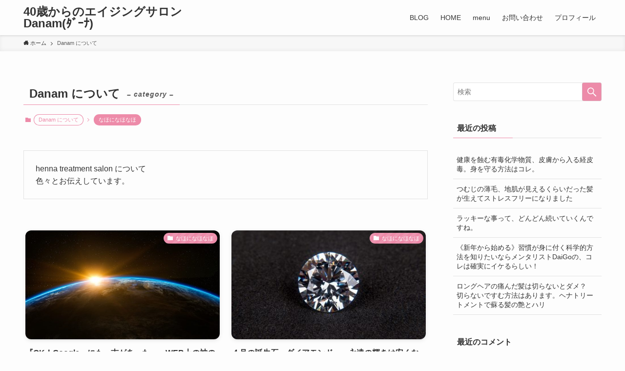

--- FILE ---
content_type: text/html; charset=UTF-8
request_url: https://danam.salon/category/danam-henna
body_size: 20467
content:
<!DOCTYPE html>
<html dir="ltr" lang="ja" prefix="og: https://ogp.me/ns#" data-loaded="false" data-scrolled="false" data-spmenu="closed">
<head>
<meta charset="utf-8">
<meta name="format-detection" content="telephone=no">
<meta http-equiv="X-UA-Compatible" content="IE=edge">
<meta name="viewport" content="width=device-width, viewport-fit=cover">
<title>Danam について | 40歳からのエイジングサロン Danam(ﾀﾞｰﾅ)</title>

		<!-- All in One SEO 4.8.7 - aioseo.com -->
	<meta name="robots" content="max-snippet:-1, max-image-preview:large, max-video-preview:-1" />
	<link rel="canonical" href="https://danam.salon/category/danam-henna" />
	<meta name="generator" content="All in One SEO (AIOSEO) 4.8.7" />
		<script type="application/ld+json" class="aioseo-schema">
			{"@context":"https:\/\/schema.org","@graph":[{"@type":"BreadcrumbList","@id":"https:\/\/danam.salon\/category\/danam-henna#breadcrumblist","itemListElement":[{"@type":"ListItem","@id":"https:\/\/danam.salon#listItem","position":1,"name":"\u30db\u30fc\u30e0","item":"https:\/\/danam.salon","nextItem":{"@type":"ListItem","@id":"https:\/\/danam.salon\/category\/danam-henna#listItem","name":"Danam \u306b\u3064\u3044\u3066"}},{"@type":"ListItem","@id":"https:\/\/danam.salon\/category\/danam-henna#listItem","position":2,"name":"Danam \u306b\u3064\u3044\u3066","previousItem":{"@type":"ListItem","@id":"https:\/\/danam.salon#listItem","name":"\u30db\u30fc\u30e0"}}]},{"@type":"CollectionPage","@id":"https:\/\/danam.salon\/category\/danam-henna#collectionpage","url":"https:\/\/danam.salon\/category\/danam-henna","name":"Danam \u306b\u3064\u3044\u3066 | 40\u6b73\u304b\u3089\u306e\u30a8\u30a4\u30b8\u30f3\u30b0\u30b5\u30ed\u30f3 Danam(\uff80\uff9e\uff70\uff85)","inLanguage":"ja","isPartOf":{"@id":"https:\/\/danam.salon\/#website"},"breadcrumb":{"@id":"https:\/\/danam.salon\/category\/danam-henna#breadcrumblist"}},{"@type":"Organization","@id":"https:\/\/danam.salon\/#organization","name":"40\u6b73\u304b\u3089\u306e\u30a8\u30a4\u30b8\u30f3\u30b0\u30b5\u30ed\u30f3  Danam(\uff80\uff9e\uff70\uff85)","description":"\u672c\u6c17\u3067\u4eca\u3088\u308a\u7dba\u9e97\u306b\u306a\u308a\u305f\u3044\u3068\u9858\u3046\u30a2\u30e9\u30d5\u30a9\u30fc\u5973\u5b50\u3092\u5fdc\u63f4\u3057\u307e\u3059","url":"https:\/\/danam.salon\/","sameAs":["https:\/\/twitter.com\/Danam_henna"]},{"@type":"WebSite","@id":"https:\/\/danam.salon\/#website","url":"https:\/\/danam.salon\/","name":"40\u6b73\u304b\u3089\u306e\u30a8\u30a4\u30b8\u30f3\u30b0\u30b5\u30ed\u30f3  Danam(\uff80\uff9e\uff70\uff85)","description":"\u672c\u6c17\u3067\u4eca\u3088\u308a\u7dba\u9e97\u306b\u306a\u308a\u305f\u3044\u3068\u9858\u3046\u30a2\u30e9\u30d5\u30a9\u30fc\u5973\u5b50\u3092\u5fdc\u63f4\u3057\u307e\u3059","inLanguage":"ja","publisher":{"@id":"https:\/\/danam.salon\/#organization"}}]}
		</script>
		<!-- All in One SEO -->

<link rel='dns-prefetch' href='//webfonts.xserver.jp' />
<link rel='dns-prefetch' href='//secure.gravatar.com' />
<link rel='dns-prefetch' href='//stats.wp.com' />
<link rel='dns-prefetch' href='//v0.wordpress.com' />
<link rel="alternate" type="application/rss+xml" title="40歳からのエイジングサロン  Danam(ﾀﾞｰﾅ) &raquo; フィード" href="https://danam.salon/feed" />
<link rel="alternate" type="application/rss+xml" title="40歳からのエイジングサロン  Danam(ﾀﾞｰﾅ) &raquo; コメントフィード" href="https://danam.salon/comments/feed" />
<script type="text/javascript" id="wpp-js" src="https://danam.salon/wp-content/plugins/wordpress-popular-posts/assets/js/wpp.min.js?ver=7.3.3" data-sampling="0" data-sampling-rate="100" data-api-url="https://danam.salon/wp-json/wordpress-popular-posts" data-post-id="0" data-token="9f2260c04a" data-lang="0" data-debug="0"></script>
<link rel="alternate" type="application/rss+xml" title="40歳からのエイジングサロン  Danam(ﾀﾞｰﾅ) &raquo; Danam について カテゴリーのフィード" href="https://danam.salon/category/danam-henna/feed" />
		<!-- This site uses the Google Analytics by MonsterInsights plugin v9.11.1 - Using Analytics tracking - https://www.monsterinsights.com/ -->
							<script src="//www.googletagmanager.com/gtag/js?id=G-GKGV3SF6NZ"  data-cfasync="false" data-wpfc-render="false" type="text/javascript" async></script>
			<script data-cfasync="false" data-wpfc-render="false" type="text/javascript">
				var mi_version = '9.11.1';
				var mi_track_user = true;
				var mi_no_track_reason = '';
								var MonsterInsightsDefaultLocations = {"page_location":"https:\/\/danam.salon\/category\/danam-henna\/"};
								if ( typeof MonsterInsightsPrivacyGuardFilter === 'function' ) {
					var MonsterInsightsLocations = (typeof MonsterInsightsExcludeQuery === 'object') ? MonsterInsightsPrivacyGuardFilter( MonsterInsightsExcludeQuery ) : MonsterInsightsPrivacyGuardFilter( MonsterInsightsDefaultLocations );
				} else {
					var MonsterInsightsLocations = (typeof MonsterInsightsExcludeQuery === 'object') ? MonsterInsightsExcludeQuery : MonsterInsightsDefaultLocations;
				}

								var disableStrs = [
										'ga-disable-G-GKGV3SF6NZ',
									];

				/* Function to detect opted out users */
				function __gtagTrackerIsOptedOut() {
					for (var index = 0; index < disableStrs.length; index++) {
						if (document.cookie.indexOf(disableStrs[index] + '=true') > -1) {
							return true;
						}
					}

					return false;
				}

				/* Disable tracking if the opt-out cookie exists. */
				if (__gtagTrackerIsOptedOut()) {
					for (var index = 0; index < disableStrs.length; index++) {
						window[disableStrs[index]] = true;
					}
				}

				/* Opt-out function */
				function __gtagTrackerOptout() {
					for (var index = 0; index < disableStrs.length; index++) {
						document.cookie = disableStrs[index] + '=true; expires=Thu, 31 Dec 2099 23:59:59 UTC; path=/';
						window[disableStrs[index]] = true;
					}
				}

				if ('undefined' === typeof gaOptout) {
					function gaOptout() {
						__gtagTrackerOptout();
					}
				}
								window.dataLayer = window.dataLayer || [];

				window.MonsterInsightsDualTracker = {
					helpers: {},
					trackers: {},
				};
				if (mi_track_user) {
					function __gtagDataLayer() {
						dataLayer.push(arguments);
					}

					function __gtagTracker(type, name, parameters) {
						if (!parameters) {
							parameters = {};
						}

						if (parameters.send_to) {
							__gtagDataLayer.apply(null, arguments);
							return;
						}

						if (type === 'event') {
														parameters.send_to = monsterinsights_frontend.v4_id;
							var hookName = name;
							if (typeof parameters['event_category'] !== 'undefined') {
								hookName = parameters['event_category'] + ':' + name;
							}

							if (typeof MonsterInsightsDualTracker.trackers[hookName] !== 'undefined') {
								MonsterInsightsDualTracker.trackers[hookName](parameters);
							} else {
								__gtagDataLayer('event', name, parameters);
							}
							
						} else {
							__gtagDataLayer.apply(null, arguments);
						}
					}

					__gtagTracker('js', new Date());
					__gtagTracker('set', {
						'developer_id.dZGIzZG': true,
											});
					if ( MonsterInsightsLocations.page_location ) {
						__gtagTracker('set', MonsterInsightsLocations);
					}
										__gtagTracker('config', 'G-GKGV3SF6NZ', {"forceSSL":"true","link_attribution":"true"} );
										window.gtag = __gtagTracker;										(function () {
						/* https://developers.google.com/analytics/devguides/collection/analyticsjs/ */
						/* ga and __gaTracker compatibility shim. */
						var noopfn = function () {
							return null;
						};
						var newtracker = function () {
							return new Tracker();
						};
						var Tracker = function () {
							return null;
						};
						var p = Tracker.prototype;
						p.get = noopfn;
						p.set = noopfn;
						p.send = function () {
							var args = Array.prototype.slice.call(arguments);
							args.unshift('send');
							__gaTracker.apply(null, args);
						};
						var __gaTracker = function () {
							var len = arguments.length;
							if (len === 0) {
								return;
							}
							var f = arguments[len - 1];
							if (typeof f !== 'object' || f === null || typeof f.hitCallback !== 'function') {
								if ('send' === arguments[0]) {
									var hitConverted, hitObject = false, action;
									if ('event' === arguments[1]) {
										if ('undefined' !== typeof arguments[3]) {
											hitObject = {
												'eventAction': arguments[3],
												'eventCategory': arguments[2],
												'eventLabel': arguments[4],
												'value': arguments[5] ? arguments[5] : 1,
											}
										}
									}
									if ('pageview' === arguments[1]) {
										if ('undefined' !== typeof arguments[2]) {
											hitObject = {
												'eventAction': 'page_view',
												'page_path': arguments[2],
											}
										}
									}
									if (typeof arguments[2] === 'object') {
										hitObject = arguments[2];
									}
									if (typeof arguments[5] === 'object') {
										Object.assign(hitObject, arguments[5]);
									}
									if ('undefined' !== typeof arguments[1].hitType) {
										hitObject = arguments[1];
										if ('pageview' === hitObject.hitType) {
											hitObject.eventAction = 'page_view';
										}
									}
									if (hitObject) {
										action = 'timing' === arguments[1].hitType ? 'timing_complete' : hitObject.eventAction;
										hitConverted = mapArgs(hitObject);
										__gtagTracker('event', action, hitConverted);
									}
								}
								return;
							}

							function mapArgs(args) {
								var arg, hit = {};
								var gaMap = {
									'eventCategory': 'event_category',
									'eventAction': 'event_action',
									'eventLabel': 'event_label',
									'eventValue': 'event_value',
									'nonInteraction': 'non_interaction',
									'timingCategory': 'event_category',
									'timingVar': 'name',
									'timingValue': 'value',
									'timingLabel': 'event_label',
									'page': 'page_path',
									'location': 'page_location',
									'title': 'page_title',
									'referrer' : 'page_referrer',
								};
								for (arg in args) {
																		if (!(!args.hasOwnProperty(arg) || !gaMap.hasOwnProperty(arg))) {
										hit[gaMap[arg]] = args[arg];
									} else {
										hit[arg] = args[arg];
									}
								}
								return hit;
							}

							try {
								f.hitCallback();
							} catch (ex) {
							}
						};
						__gaTracker.create = newtracker;
						__gaTracker.getByName = newtracker;
						__gaTracker.getAll = function () {
							return [];
						};
						__gaTracker.remove = noopfn;
						__gaTracker.loaded = true;
						window['__gaTracker'] = __gaTracker;
					})();
									} else {
										console.log("");
					(function () {
						function __gtagTracker() {
							return null;
						}

						window['__gtagTracker'] = __gtagTracker;
						window['gtag'] = __gtagTracker;
					})();
									}
			</script>
							<!-- / Google Analytics by MonsterInsights -->
		<style id='wp-img-auto-sizes-contain-inline-css' type='text/css'>
img:is([sizes=auto i],[sizes^="auto," i]){contain-intrinsic-size:3000px 1500px}
/*# sourceURL=wp-img-auto-sizes-contain-inline-css */
</style>
<style id='wp-block-library-inline-css' type='text/css'>
:root{--wp-block-synced-color:#7a00df;--wp-block-synced-color--rgb:122,0,223;--wp-bound-block-color:var(--wp-block-synced-color);--wp-editor-canvas-background:#ddd;--wp-admin-theme-color:#007cba;--wp-admin-theme-color--rgb:0,124,186;--wp-admin-theme-color-darker-10:#006ba1;--wp-admin-theme-color-darker-10--rgb:0,107,160.5;--wp-admin-theme-color-darker-20:#005a87;--wp-admin-theme-color-darker-20--rgb:0,90,135;--wp-admin-border-width-focus:2px}@media (min-resolution:192dpi){:root{--wp-admin-border-width-focus:1.5px}}.wp-element-button{cursor:pointer}:root .has-very-light-gray-background-color{background-color:#eee}:root .has-very-dark-gray-background-color{background-color:#313131}:root .has-very-light-gray-color{color:#eee}:root .has-very-dark-gray-color{color:#313131}:root .has-vivid-green-cyan-to-vivid-cyan-blue-gradient-background{background:linear-gradient(135deg,#00d084,#0693e3)}:root .has-purple-crush-gradient-background{background:linear-gradient(135deg,#34e2e4,#4721fb 50%,#ab1dfe)}:root .has-hazy-dawn-gradient-background{background:linear-gradient(135deg,#faaca8,#dad0ec)}:root .has-subdued-olive-gradient-background{background:linear-gradient(135deg,#fafae1,#67a671)}:root .has-atomic-cream-gradient-background{background:linear-gradient(135deg,#fdd79a,#004a59)}:root .has-nightshade-gradient-background{background:linear-gradient(135deg,#330968,#31cdcf)}:root .has-midnight-gradient-background{background:linear-gradient(135deg,#020381,#2874fc)}:root{--wp--preset--font-size--normal:16px;--wp--preset--font-size--huge:42px}.has-regular-font-size{font-size:1em}.has-larger-font-size{font-size:2.625em}.has-normal-font-size{font-size:var(--wp--preset--font-size--normal)}.has-huge-font-size{font-size:var(--wp--preset--font-size--huge)}.has-text-align-center{text-align:center}.has-text-align-left{text-align:left}.has-text-align-right{text-align:right}.has-fit-text{white-space:nowrap!important}#end-resizable-editor-section{display:none}.aligncenter{clear:both}.items-justified-left{justify-content:flex-start}.items-justified-center{justify-content:center}.items-justified-right{justify-content:flex-end}.items-justified-space-between{justify-content:space-between}.screen-reader-text{border:0;clip-path:inset(50%);height:1px;margin:-1px;overflow:hidden;padding:0;position:absolute;width:1px;word-wrap:normal!important}.screen-reader-text:focus{background-color:#ddd;clip-path:none;color:#444;display:block;font-size:1em;height:auto;left:5px;line-height:normal;padding:15px 23px 14px;text-decoration:none;top:5px;width:auto;z-index:100000}html :where(.has-border-color){border-style:solid}html :where([style*=border-top-color]){border-top-style:solid}html :where([style*=border-right-color]){border-right-style:solid}html :where([style*=border-bottom-color]){border-bottom-style:solid}html :where([style*=border-left-color]){border-left-style:solid}html :where([style*=border-width]){border-style:solid}html :where([style*=border-top-width]){border-top-style:solid}html :where([style*=border-right-width]){border-right-style:solid}html :where([style*=border-bottom-width]){border-bottom-style:solid}html :where([style*=border-left-width]){border-left-style:solid}html :where(img[class*=wp-image-]){height:auto;max-width:100%}:where(figure){margin:0 0 1em}html :where(.is-position-sticky){--wp-admin--admin-bar--position-offset:var(--wp-admin--admin-bar--height,0px)}@media screen and (max-width:600px){html :where(.is-position-sticky){--wp-admin--admin-bar--position-offset:0px}}

/*# sourceURL=wp-block-library-inline-css */
</style><style id='global-styles-inline-css' type='text/css'>
:root{--wp--preset--aspect-ratio--square: 1;--wp--preset--aspect-ratio--4-3: 4/3;--wp--preset--aspect-ratio--3-4: 3/4;--wp--preset--aspect-ratio--3-2: 3/2;--wp--preset--aspect-ratio--2-3: 2/3;--wp--preset--aspect-ratio--16-9: 16/9;--wp--preset--aspect-ratio--9-16: 9/16;--wp--preset--color--black: #000;--wp--preset--color--cyan-bluish-gray: #abb8c3;--wp--preset--color--white: #fff;--wp--preset--color--pale-pink: #f78da7;--wp--preset--color--vivid-red: #cf2e2e;--wp--preset--color--luminous-vivid-orange: #ff6900;--wp--preset--color--luminous-vivid-amber: #fcb900;--wp--preset--color--light-green-cyan: #7bdcb5;--wp--preset--color--vivid-green-cyan: #00d084;--wp--preset--color--pale-cyan-blue: #8ed1fc;--wp--preset--color--vivid-cyan-blue: #0693e3;--wp--preset--color--vivid-purple: #9b51e0;--wp--preset--color--swl-main: var(--color_main);--wp--preset--color--swl-main-thin: var(--color_main_thin);--wp--preset--color--swl-gray: var(--color_gray);--wp--preset--color--swl-deep-01: var(--color_deep01);--wp--preset--color--swl-deep-02: var(--color_deep02);--wp--preset--color--swl-deep-03: var(--color_deep03);--wp--preset--color--swl-deep-04: var(--color_deep04);--wp--preset--color--swl-pale-01: var(--color_pale01);--wp--preset--color--swl-pale-02: var(--color_pale02);--wp--preset--color--swl-pale-03: var(--color_pale03);--wp--preset--color--swl-pale-04: var(--color_pale04);--wp--preset--gradient--vivid-cyan-blue-to-vivid-purple: linear-gradient(135deg,rgb(6,147,227) 0%,rgb(155,81,224) 100%);--wp--preset--gradient--light-green-cyan-to-vivid-green-cyan: linear-gradient(135deg,rgb(122,220,180) 0%,rgb(0,208,130) 100%);--wp--preset--gradient--luminous-vivid-amber-to-luminous-vivid-orange: linear-gradient(135deg,rgb(252,185,0) 0%,rgb(255,105,0) 100%);--wp--preset--gradient--luminous-vivid-orange-to-vivid-red: linear-gradient(135deg,rgb(255,105,0) 0%,rgb(207,46,46) 100%);--wp--preset--gradient--very-light-gray-to-cyan-bluish-gray: linear-gradient(135deg,rgb(238,238,238) 0%,rgb(169,184,195) 100%);--wp--preset--gradient--cool-to-warm-spectrum: linear-gradient(135deg,rgb(74,234,220) 0%,rgb(151,120,209) 20%,rgb(207,42,186) 40%,rgb(238,44,130) 60%,rgb(251,105,98) 80%,rgb(254,248,76) 100%);--wp--preset--gradient--blush-light-purple: linear-gradient(135deg,rgb(255,206,236) 0%,rgb(152,150,240) 100%);--wp--preset--gradient--blush-bordeaux: linear-gradient(135deg,rgb(254,205,165) 0%,rgb(254,45,45) 50%,rgb(107,0,62) 100%);--wp--preset--gradient--luminous-dusk: linear-gradient(135deg,rgb(255,203,112) 0%,rgb(199,81,192) 50%,rgb(65,88,208) 100%);--wp--preset--gradient--pale-ocean: linear-gradient(135deg,rgb(255,245,203) 0%,rgb(182,227,212) 50%,rgb(51,167,181) 100%);--wp--preset--gradient--electric-grass: linear-gradient(135deg,rgb(202,248,128) 0%,rgb(113,206,126) 100%);--wp--preset--gradient--midnight: linear-gradient(135deg,rgb(2,3,129) 0%,rgb(40,116,252) 100%);--wp--preset--font-size--small: 0.9em;--wp--preset--font-size--medium: 1.1em;--wp--preset--font-size--large: 1.25em;--wp--preset--font-size--x-large: 42px;--wp--preset--font-size--xs: 0.75em;--wp--preset--font-size--huge: 1.6em;--wp--preset--spacing--20: 0.44rem;--wp--preset--spacing--30: 0.67rem;--wp--preset--spacing--40: 1rem;--wp--preset--spacing--50: 1.5rem;--wp--preset--spacing--60: 2.25rem;--wp--preset--spacing--70: 3.38rem;--wp--preset--spacing--80: 5.06rem;--wp--preset--shadow--natural: 6px 6px 9px rgba(0, 0, 0, 0.2);--wp--preset--shadow--deep: 12px 12px 50px rgba(0, 0, 0, 0.4);--wp--preset--shadow--sharp: 6px 6px 0px rgba(0, 0, 0, 0.2);--wp--preset--shadow--outlined: 6px 6px 0px -3px rgb(255, 255, 255), 6px 6px rgb(0, 0, 0);--wp--preset--shadow--crisp: 6px 6px 0px rgb(0, 0, 0);}:where(.is-layout-flex){gap: 0.5em;}:where(.is-layout-grid){gap: 0.5em;}body .is-layout-flex{display: flex;}.is-layout-flex{flex-wrap: wrap;align-items: center;}.is-layout-flex > :is(*, div){margin: 0;}body .is-layout-grid{display: grid;}.is-layout-grid > :is(*, div){margin: 0;}:where(.wp-block-columns.is-layout-flex){gap: 2em;}:where(.wp-block-columns.is-layout-grid){gap: 2em;}:where(.wp-block-post-template.is-layout-flex){gap: 1.25em;}:where(.wp-block-post-template.is-layout-grid){gap: 1.25em;}.has-black-color{color: var(--wp--preset--color--black) !important;}.has-cyan-bluish-gray-color{color: var(--wp--preset--color--cyan-bluish-gray) !important;}.has-white-color{color: var(--wp--preset--color--white) !important;}.has-pale-pink-color{color: var(--wp--preset--color--pale-pink) !important;}.has-vivid-red-color{color: var(--wp--preset--color--vivid-red) !important;}.has-luminous-vivid-orange-color{color: var(--wp--preset--color--luminous-vivid-orange) !important;}.has-luminous-vivid-amber-color{color: var(--wp--preset--color--luminous-vivid-amber) !important;}.has-light-green-cyan-color{color: var(--wp--preset--color--light-green-cyan) !important;}.has-vivid-green-cyan-color{color: var(--wp--preset--color--vivid-green-cyan) !important;}.has-pale-cyan-blue-color{color: var(--wp--preset--color--pale-cyan-blue) !important;}.has-vivid-cyan-blue-color{color: var(--wp--preset--color--vivid-cyan-blue) !important;}.has-vivid-purple-color{color: var(--wp--preset--color--vivid-purple) !important;}.has-black-background-color{background-color: var(--wp--preset--color--black) !important;}.has-cyan-bluish-gray-background-color{background-color: var(--wp--preset--color--cyan-bluish-gray) !important;}.has-white-background-color{background-color: var(--wp--preset--color--white) !important;}.has-pale-pink-background-color{background-color: var(--wp--preset--color--pale-pink) !important;}.has-vivid-red-background-color{background-color: var(--wp--preset--color--vivid-red) !important;}.has-luminous-vivid-orange-background-color{background-color: var(--wp--preset--color--luminous-vivid-orange) !important;}.has-luminous-vivid-amber-background-color{background-color: var(--wp--preset--color--luminous-vivid-amber) !important;}.has-light-green-cyan-background-color{background-color: var(--wp--preset--color--light-green-cyan) !important;}.has-vivid-green-cyan-background-color{background-color: var(--wp--preset--color--vivid-green-cyan) !important;}.has-pale-cyan-blue-background-color{background-color: var(--wp--preset--color--pale-cyan-blue) !important;}.has-vivid-cyan-blue-background-color{background-color: var(--wp--preset--color--vivid-cyan-blue) !important;}.has-vivid-purple-background-color{background-color: var(--wp--preset--color--vivid-purple) !important;}.has-black-border-color{border-color: var(--wp--preset--color--black) !important;}.has-cyan-bluish-gray-border-color{border-color: var(--wp--preset--color--cyan-bluish-gray) !important;}.has-white-border-color{border-color: var(--wp--preset--color--white) !important;}.has-pale-pink-border-color{border-color: var(--wp--preset--color--pale-pink) !important;}.has-vivid-red-border-color{border-color: var(--wp--preset--color--vivid-red) !important;}.has-luminous-vivid-orange-border-color{border-color: var(--wp--preset--color--luminous-vivid-orange) !important;}.has-luminous-vivid-amber-border-color{border-color: var(--wp--preset--color--luminous-vivid-amber) !important;}.has-light-green-cyan-border-color{border-color: var(--wp--preset--color--light-green-cyan) !important;}.has-vivid-green-cyan-border-color{border-color: var(--wp--preset--color--vivid-green-cyan) !important;}.has-pale-cyan-blue-border-color{border-color: var(--wp--preset--color--pale-cyan-blue) !important;}.has-vivid-cyan-blue-border-color{border-color: var(--wp--preset--color--vivid-cyan-blue) !important;}.has-vivid-purple-border-color{border-color: var(--wp--preset--color--vivid-purple) !important;}.has-vivid-cyan-blue-to-vivid-purple-gradient-background{background: var(--wp--preset--gradient--vivid-cyan-blue-to-vivid-purple) !important;}.has-light-green-cyan-to-vivid-green-cyan-gradient-background{background: var(--wp--preset--gradient--light-green-cyan-to-vivid-green-cyan) !important;}.has-luminous-vivid-amber-to-luminous-vivid-orange-gradient-background{background: var(--wp--preset--gradient--luminous-vivid-amber-to-luminous-vivid-orange) !important;}.has-luminous-vivid-orange-to-vivid-red-gradient-background{background: var(--wp--preset--gradient--luminous-vivid-orange-to-vivid-red) !important;}.has-very-light-gray-to-cyan-bluish-gray-gradient-background{background: var(--wp--preset--gradient--very-light-gray-to-cyan-bluish-gray) !important;}.has-cool-to-warm-spectrum-gradient-background{background: var(--wp--preset--gradient--cool-to-warm-spectrum) !important;}.has-blush-light-purple-gradient-background{background: var(--wp--preset--gradient--blush-light-purple) !important;}.has-blush-bordeaux-gradient-background{background: var(--wp--preset--gradient--blush-bordeaux) !important;}.has-luminous-dusk-gradient-background{background: var(--wp--preset--gradient--luminous-dusk) !important;}.has-pale-ocean-gradient-background{background: var(--wp--preset--gradient--pale-ocean) !important;}.has-electric-grass-gradient-background{background: var(--wp--preset--gradient--electric-grass) !important;}.has-midnight-gradient-background{background: var(--wp--preset--gradient--midnight) !important;}.has-small-font-size{font-size: var(--wp--preset--font-size--small) !important;}.has-medium-font-size{font-size: var(--wp--preset--font-size--medium) !important;}.has-large-font-size{font-size: var(--wp--preset--font-size--large) !important;}.has-x-large-font-size{font-size: var(--wp--preset--font-size--x-large) !important;}
/*# sourceURL=global-styles-inline-css */
</style>

<link rel='stylesheet' id='swell-icons-css' href='https://danam.salon/wp-content/themes/swell/build/css/swell-icons.css?ver=2.6.9.4' type='text/css' media='all' />
<link rel='stylesheet' id='main_style-css' href='https://danam.salon/wp-content/themes/swell/build/css/main.css?ver=2.6.9.4' type='text/css' media='all' />
<link rel='stylesheet' id='swell_blocks-css' href='https://danam.salon/wp-content/themes/swell/build/css/blocks.css?ver=2.6.9.4' type='text/css' media='all' />
<style id='swell_custom-inline-css' type='text/css'>
:root{--swl-fz--content:4vw;--swl-font_family:"游ゴシック体", "Yu Gothic", YuGothic, "Hiragino Kaku Gothic ProN", "Hiragino Sans", Meiryo, sans-serif;--swl-font_weight:500;--color_main:#ed8ba9;--color_text:#333;--color_link:#1fa6c1;--color_htag:#ed8ba9;--color_bg:#fdfdfd;--color_gradient1:#d8ffff;--color_gradient2:#87e7ff;--color_main_thin:rgba(255, 174, 211, 0.05 );--color_main_dark:rgba(178, 104, 127, 1 );--color_list_check:#ed8ba9;--color_list_num:#ed8ba9;--color_list_good:#86dd7b;--color_list_triangle:#f4e03a;--color_list_bad:#f36060;--color_faq_q:#d55656;--color_faq_a:#6599b7;--color_icon_good:#3cd250;--color_icon_good_bg:#ecffe9;--color_icon_bad:#4b73eb;--color_icon_bad_bg:#eafaff;--color_icon_info:#f578b4;--color_icon_info_bg:#fff0fa;--color_icon_announce:#ffa537;--color_icon_announce_bg:#fff5f0;--color_icon_pen:#7a7a7a;--color_icon_pen_bg:#f7f7f7;--color_icon_book:#787364;--color_icon_book_bg:#f8f6ef;--color_icon_point:#ffa639;--color_icon_check:#86d67c;--color_icon_batsu:#f36060;--color_icon_hatena:#5295cc;--color_icon_caution:#f7da38;--color_icon_memo:#84878a;--color_deep01:#e44141;--color_deep02:#3d79d5;--color_deep03:#63a84d;--color_deep04:#f09f4d;--color_pale01:#fff2f0;--color_pale02:#f3f8fd;--color_pale03:#f1f9ee;--color_pale04:#fdf9ee;--color_mark_blue:#b7e3ff;--color_mark_green:#bdf9c3;--color_mark_yellow:#fcf69f;--color_mark_orange:#ffddbc;--border01:solid 1px var(--color_main);--border02:double 4px var(--color_main);--border03:dashed 2px var(--color_border);--border04:solid 4px var(--color_gray);--card_posts_thumb_ratio:56.25%;--list_posts_thumb_ratio:61.8%;--big_posts_thumb_ratio:56.25%;--thumb_posts_thumb_ratio:61.8%;--color_header_bg:#fdfdfd;--color_header_text:#333;--color_footer_bg:#fdfdfd;--color_footer_text:#333;--container_size:1200px;--article_size:900px;--logo_size_sp:48px;--logo_size_pc:40px;--logo_size_pcfix:32px;}.swl-cell-bg[data-icon="doubleCircle"]{--cell-icon-color:#ffc977}.swl-cell-bg[data-icon="circle"]{--cell-icon-color:#94e29c}.swl-cell-bg[data-icon="triangle"]{--cell-icon-color:#eeda2f}.swl-cell-bg[data-icon="close"]{--cell-icon-color:#ec9191}.swl-cell-bg[data-icon="hatena"]{--cell-icon-color:#93c9da}.swl-cell-bg[data-icon="check"]{--cell-icon-color:#94e29c}.swl-cell-bg[data-icon="line"]{--cell-icon-color:#9b9b9b}.cap_box[data-colset="col1"]{--capbox-color:#f59b5f;--capbox-color--bg:#fff8eb}.cap_box[data-colset="col2"]{--capbox-color:#5fb9f5;--capbox-color--bg:#edf5ff}.cap_box[data-colset="col3"]{--capbox-color:#2fcd90;--capbox-color--bg:#eafaf2}.red_{--the-btn-color:#f74a4a;--the-btn-color2:#ffbc49;--the-solid-shadow: rgba(185, 56, 56, 1 )}.blue_{--the-btn-color:#338df4;--the-btn-color2:#35eaff;--the-solid-shadow: rgba(38, 106, 183, 1 )}.green_{--the-btn-color:#62d847;--the-btn-color2:#7bf7bd;--the-solid-shadow: rgba(74, 162, 53, 1 )}.is-style-btn_normal{--the-btn-radius:80px}.is-style-btn_solid{--the-btn-radius:80px}.is-style-btn_shiny{--the-btn-radius:80px}.is-style-btn_line{--the-btn-radius:80px}.post_content blockquote{padding:1.5em 2em 1.5em 3em}.post_content blockquote::before{content:"";display:block;width:5px;height:calc(100% - 3em);top:1.5em;left:1.5em;border-left:solid 1px rgba(180,180,180,.75);border-right:solid 1px rgba(180,180,180,.75);}.mark_blue{background:-webkit-linear-gradient(transparent 64%,var(--color_mark_blue) 0%);background:linear-gradient(transparent 64%,var(--color_mark_blue) 0%)}.mark_green{background:-webkit-linear-gradient(transparent 64%,var(--color_mark_green) 0%);background:linear-gradient(transparent 64%,var(--color_mark_green) 0%)}.mark_yellow{background:-webkit-linear-gradient(transparent 64%,var(--color_mark_yellow) 0%);background:linear-gradient(transparent 64%,var(--color_mark_yellow) 0%)}.mark_orange{background:-webkit-linear-gradient(transparent 64%,var(--color_mark_orange) 0%);background:linear-gradient(transparent 64%,var(--color_mark_orange) 0%)}[class*="is-style-icon_"]{color:#333;border-width:0}[class*="is-style-big_icon_"]{border-width:2px;border-style:solid}[data-col="gray"] .c-balloon__text{background:#f7f7f7;border-color:#ccc}[data-col="gray"] .c-balloon__before{border-right-color:#f7f7f7}[data-col="green"] .c-balloon__text{background:#d1f8c2;border-color:#9ddd93}[data-col="green"] .c-balloon__before{border-right-color:#d1f8c2}[data-col="blue"] .c-balloon__text{background:#e2f6ff;border-color:#93d2f0}[data-col="blue"] .c-balloon__before{border-right-color:#e2f6ff}[data-col="red"] .c-balloon__text{background:#ffebeb;border-color:#f48789}[data-col="red"] .c-balloon__before{border-right-color:#ffebeb}[data-col="yellow"] .c-balloon__text{background:#f9f7d2;border-color:#fbe593}[data-col="yellow"] .c-balloon__before{border-right-color:#f9f7d2}.-type-list2 .p-postList__body::after,.-type-big .p-postList__body::after{content: "READ MORE »";}.c-postThumb__cat{background-color:#ed8ba9;color:#fff;background-image: repeating-linear-gradient(-45deg,rgba(255,255,255,.1),rgba(255,255,255,.1) 6px,transparent 6px,transparent 12px)}.post_content h2{background:var(--color_htag);padding:.75em 1em;color:#fff}.post_content h2::before{position:absolute;display:block;pointer-events:none;content:"";top:-4px;left:0;width:100%;height:calc(100% + 4px);box-sizing:content-box;border-top:solid 2px var(--color_htag);border-bottom:solid 2px var(--color_htag)}.post_content h3{padding:0 .5em .5em}.post_content h3::before{content:"";width:100%;height:2px;background: repeating-linear-gradient(90deg, var(--color_htag) 0%, var(--color_htag) 29.3%, rgba(150,150,150,.2) 29.3%, rgba(150,150,150,.2) 100%)}.post_content h4{padding:0 0 0 16px;border-left:solid 2px var(--color_htag)}.l-header{box-shadow: 0 1px 4px rgba(0,0,0,.12)}.c-gnav a::after{background:var(--color_main);width:100%;height:2px;transform:scaleX(0)}.p-spHeadMenu .menu-item.-current{border-bottom-color:var(--color_main)}.c-gnav > li:hover > a::after,.c-gnav > .-current > a::after{transform: scaleX(1)}.c-gnav .sub-menu{color:#333;background:#fff}.l-fixHeader::before{opacity:1}#pagetop{border-radius:50%}.c-widget__title.-spmenu{padding:.5em .75em;border-radius:var(--swl-radius--2, 0px);background:var(--color_main);color:#fff;}.c-widget__title.-footer{padding:.5em}.c-widget__title.-footer::before{content:"";bottom:0;left:0;width:40%;z-index:1;background:var(--color_main)}.c-widget__title.-footer::after{content:"";bottom:0;left:0;width:100%;background:var(--color_border)}.c-secTitle{border-left:solid 2px var(--color_main);padding:0em .75em}.p-spMenu{color:#333}.p-spMenu__inner::before{background:#fdfdfd;opacity:1}.p-spMenu__overlay{background:#000;opacity:0.6}[class*="page-numbers"]{color:#fff;background-color:#dedede}a{text-decoration: none}.l-topTitleArea.c-filterLayer::before{background-color:#000;opacity:0.2;content:""}@media screen and (min-width: 960px){:root{}}@media screen and (max-width: 959px){:root{}.l-header__logo{margin-right:auto}.l-header__inner{-webkit-box-pack:end;-webkit-justify-content:flex-end;justify-content:flex-end}}@media screen and (min-width: 600px){:root{--swl-fz--content:16px;}}@media screen and (max-width: 599px){:root{}}@media (min-width: 1108px) {.alignwide{left:-100px;width:calc(100% + 200px);}}@media (max-width: 1108px) {.-sidebar-off .swell-block-fullWide__inner.l-container .alignwide{left:0px;width:100%;}}.l-fixHeader .l-fixHeader__gnav{order:0}[data-scrolled=true] .l-fixHeader[data-ready]{opacity:1;-webkit-transform:translateY(0)!important;transform:translateY(0)!important;visibility:visible}.-body-solid .l-fixHeader{box-shadow:0 2px 4px var(--swl-color_shadow)}.l-fixHeader__inner{align-items:stretch;color:var(--color_header_text);display:flex;padding-bottom:0;padding-top:0;position:relative;z-index:1}.l-fixHeader__logo{align-items:center;display:flex;line-height:1;margin-right:24px;order:0;padding:16px 0}.is-style-btn_normal a,.is-style-btn_shiny a{box-shadow:var(--swl-btn_shadow)}.c-shareBtns__btn,.is-style-balloon>.c-tabList .c-tabList__button,.p-snsCta,[class*=page-numbers]{box-shadow:var(--swl-box_shadow)}.p-articleThumb__img,.p-articleThumb__youtube{box-shadow:var(--swl-img_shadow)}.p-pickupBanners__item .c-bannerLink,.p-postList__thumb{box-shadow:0 2px 8px rgba(0,0,0,.1),0 4px 4px -4px rgba(0,0,0,.1)}.p-postList.-w-ranking li:before{background-image:repeating-linear-gradient(-45deg,hsla(0,0%,100%,.1),hsla(0,0%,100%,.1) 6px,transparent 0,transparent 12px);box-shadow:1px 1px 4px rgba(0,0,0,.2)}:root{--swl-radius--2:2px;--swl-radius--4:4px;--swl-radius--8:8px}.c-categoryList__link,.c-tagList__link,.tag-cloud-link{border-radius:16px;padding:6px 10px}.-related .p-postList__thumb,.is-style-bg_gray,.is-style-bg_main,.is-style-bg_main_thin,.is-style-bg_stripe,.is-style-border_dg,.is-style-border_dm,.is-style-border_sg,.is-style-border_sm,.is-style-dent_box,.is-style-note_box,.is-style-stitch,[class*=is-style-big_icon_],input[type=number],input[type=text],textarea{border-radius:4px}.-ps-style-img .p-postList__link,.-type-thumb .p-postList__link,.p-postList__thumb{border-radius:12px;overflow:hidden;z-index:0}.c-widget .-type-list.-w-ranking .p-postList__item:before{border-radius:16px;left:2px;top:2px}.c-widget .-type-card.-w-ranking .p-postList__item:before{border-radius:0 0 4px 4px}.c-postThumb__cat{border-radius:16px;margin:.5em;padding:0 8px}.cap_box_ttl{border-radius:2px 2px 0 0}.cap_box_content{border-radius:0 0 2px 2px}.cap_box.is-style-small_ttl .cap_box_content{border-radius:0 2px 2px 2px}.cap_box.is-style-inner .cap_box_content,.cap_box.is-style-onborder_ttl2 .cap_box_content,.cap_box.is-style-onborder_ttl2 .cap_box_ttl,.cap_box.is-style-onborder_ttl .cap_box_content,.cap_box.is-style-shadow{border-radius:2px}.is-style-more_btn a,.p-postList__body:after,.submit{border-radius:40px}@media (min-width:960px){#sidebar .-type-list .p-postList__thumb{border-radius:8px}}@media (max-width:959px){.-ps-style-img .p-postList__link,.-type-thumb .p-postList__link,.p-postList__thumb{border-radius:8px}}@media (min-width:960px){.-series .l-header__inner{align-items:stretch;display:flex}.-series .l-header__logo{align-items:center;display:flex;flex-wrap:wrap;margin-right:24px;padding:16px 0}.-series .l-header__logo .c-catchphrase{font-size:13px;padding:4px 0}.-series .c-headLogo{margin-right:16px}.-series-right .l-header__inner{justify-content:space-between}.-series-right .c-gnavWrap{margin-left:auto}.-series-right .w-header{margin-left:12px}.-series-left .w-header{margin-left:auto}}@media (min-width:960px) and (min-width:600px){.-series .c-headLogo{max-width:400px}}.c-gnav .sub-menu a:before,.c-listMenu a:before{-webkit-font-smoothing:antialiased;-moz-osx-font-smoothing:grayscale;font-family:icomoon!important;font-style:normal;font-variant:normal;font-weight:400;line-height:1;text-transform:none}.c-submenuToggleBtn{display:none}.c-listMenu a{padding:.75em 1em .75em 1.5em;transition:padding .25s}.c-listMenu a:hover{padding-left:1.75em;padding-right:.75em}.c-gnav .sub-menu a:before,.c-listMenu a:before{color:inherit;content:"\e921";display:inline-block;left:2px;position:absolute;top:50%;-webkit-transform:translateY(-50%);transform:translateY(-50%);vertical-align:middle}.c-listMenu .children,.c-listMenu .sub-menu{margin:0}.c-listMenu .children a,.c-listMenu .sub-menu a{font-size:.9em;padding-left:2.5em}.c-listMenu .children a:before,.c-listMenu .sub-menu a:before{left:1em}.c-listMenu .children a:hover,.c-listMenu .sub-menu a:hover{padding-left:2.75em}.c-listMenu .children ul a,.c-listMenu .sub-menu ul a{padding-left:3.25em}.c-listMenu .children ul a:before,.c-listMenu .sub-menu ul a:before{left:1.75em}.c-listMenu .children ul a:hover,.c-listMenu .sub-menu ul a:hover{padding-left:3.5em}.c-gnav li:hover>.sub-menu{opacity:1;visibility:visible}.c-gnav .sub-menu:before{background:inherit;content:"";height:100%;left:0;position:absolute;top:0;width:100%;z-index:0}.c-gnav .sub-menu .sub-menu{left:100%;top:0;z-index:-1}.c-gnav .sub-menu a{padding-left:2em}.c-gnav .sub-menu a:before{left:.5em}.c-gnav .sub-menu a:hover .ttl{left:4px}:root{--color_content_bg:var(--color_bg);}.c-widget__title.-side{padding:.5em}.c-widget__title.-side::before{content:"";bottom:0;left:0;width:40%;z-index:1;background:var(--color_main)}.c-widget__title.-side::after{content:"";bottom:0;left:0;width:100%;background:var(--color_border)}@media screen and (min-width: 960px){:root{}}@media screen and (max-width: 959px){:root{}}@media screen and (min-width: 600px){:root{}}@media screen and (max-width: 599px){:root{}}.swell-block-fullWide__inner.l-container{--swl-fw_inner_pad:var(--swl-pad_container,0px)}@media (min-width:960px){.-sidebar-on .l-content .alignfull,.-sidebar-on .l-content .alignwide{left:-16px;width:calc(100% + 32px)}.swell-block-fullWide__inner.l-article{--swl-fw_inner_pad:var(--swl-pad_post_content,0px)}.-sidebar-on .swell-block-fullWide__inner .alignwide{left:0;width:100%}.-sidebar-on .swell-block-fullWide__inner .alignfull{left:calc(0px - var(--swl-fw_inner_pad, 0))!important;margin-left:0!important;margin-right:0!important;width:calc(100% + var(--swl-fw_inner_pad, 0)*2)!important}}.-index-off .p-toc,.swell-toc-placeholder:empty{display:none}.p-toc.-modal{height:100%;margin:0;overflow-y:auto;padding:0}#main_content .p-toc{border-radius:var(--swl-radius--2,0);margin:4em auto;max-width:800px}#sidebar .p-toc{margin-top:-.5em}.p-toc__ttl{display:block;font-size:1.2em;line-height:1;position:relative;text-align:center}.p-toc__ttl:before{content:"\e918";display:inline-block;font-family:icomoon;margin-right:.5em;padding-bottom:2px;vertical-align:middle}#index_modal .p-toc__ttl{margin-bottom:.5em}.p-toc__list li{line-height:1.6}.p-toc__list>li+li{margin-top:.5em}.p-toc__list li li{font-size:.9em}.p-toc__list ol,.p-toc__list ul{padding-left:.5em}.p-toc__list .mininote{display:none}.post_content .p-toc__list{padding-left:0}#sidebar .p-toc__list{margin-bottom:0}#sidebar .p-toc__list ol,#sidebar .p-toc__list ul{padding-left:0}.p-toc__link{color:inherit;font-size:inherit;text-decoration:none}.p-toc__link:hover{opacity:.8}.p-toc.-double{background:var(--color_gray);background:linear-gradient(-45deg,transparent 25%,var(--color_gray) 25%,var(--color_gray) 50%,transparent 50%,transparent 75%,var(--color_gray) 75%,var(--color_gray));background-clip:padding-box;background-size:4px 4px;border-bottom:4px double var(--color_border);border-top:4px double var(--color_border);padding:1.5em 1em 1em}.p-toc.-double .p-toc__ttl{margin-bottom:.75em}@media (min-width:960px){#main_content .p-toc{width:92%}}@media (min-width:600px){.p-toc.-double{padding:2em}}
/*# sourceURL=swell_custom-inline-css */
</style>
<link rel='stylesheet' id='swell-parts/footer-css' href='https://danam.salon/wp-content/themes/swell/build/css/modules/parts/footer.css?ver=2.6.9.4' type='text/css' media='all' />
<link rel='stylesheet' id='swell-page/term-css' href='https://danam.salon/wp-content/themes/swell/build/css/modules/page/term.css?ver=2.6.9.4' type='text/css' media='all' />
<style id='classic-theme-styles-inline-css' type='text/css'>
/*! This file is auto-generated */
.wp-block-button__link{color:#fff;background-color:#32373c;border-radius:9999px;box-shadow:none;text-decoration:none;padding:calc(.667em + 2px) calc(1.333em + 2px);font-size:1.125em}.wp-block-file__button{background:#32373c;color:#fff;text-decoration:none}
/*# sourceURL=/wp-includes/css/classic-themes.min.css */
</style>
<link rel='stylesheet' id='sb-type-std-css' href='https://danam.salon/wp-content/plugins/speech-bubble/css/sb-type-std.css?ver=6.9' type='text/css' media='all' />
<link rel='stylesheet' id='sb-type-fb-css' href='https://danam.salon/wp-content/plugins/speech-bubble/css/sb-type-fb.css?ver=6.9' type='text/css' media='all' />
<link rel='stylesheet' id='sb-type-fb-flat-css' href='https://danam.salon/wp-content/plugins/speech-bubble/css/sb-type-fb-flat.css?ver=6.9' type='text/css' media='all' />
<link rel='stylesheet' id='sb-type-ln-css' href='https://danam.salon/wp-content/plugins/speech-bubble/css/sb-type-ln.css?ver=6.9' type='text/css' media='all' />
<link rel='stylesheet' id='sb-type-ln-flat-css' href='https://danam.salon/wp-content/plugins/speech-bubble/css/sb-type-ln-flat.css?ver=6.9' type='text/css' media='all' />
<link rel='stylesheet' id='sb-type-pink-css' href='https://danam.salon/wp-content/plugins/speech-bubble/css/sb-type-pink.css?ver=6.9' type='text/css' media='all' />
<link rel='stylesheet' id='sb-type-rtail-css' href='https://danam.salon/wp-content/plugins/speech-bubble/css/sb-type-rtail.css?ver=6.9' type='text/css' media='all' />
<link rel='stylesheet' id='sb-type-drop-css' href='https://danam.salon/wp-content/plugins/speech-bubble/css/sb-type-drop.css?ver=6.9' type='text/css' media='all' />
<link rel='stylesheet' id='sb-type-think-css' href='https://danam.salon/wp-content/plugins/speech-bubble/css/sb-type-think.css?ver=6.9' type='text/css' media='all' />
<link rel='stylesheet' id='sb-no-br-css' href='https://danam.salon/wp-content/plugins/speech-bubble/css/sb-no-br.css?ver=6.9' type='text/css' media='all' />
<link rel='stylesheet' id='wordpress-popular-posts-css-css' href='https://danam.salon/wp-content/plugins/wordpress-popular-posts/assets/css/wpp.css?ver=7.3.3' type='text/css' media='all' />
<script type="text/javascript" src="https://danam.salon/wp-includes/js/jquery/jquery.min.js?ver=3.7.1" id="jquery-core-js"></script>
<script type="text/javascript" src="//webfonts.xserver.jp/js/xserverv3.js?fadein=0&amp;ver=2.0.8" id="typesquare_std-js"></script>
<script type="text/javascript" src="https://danam.salon/wp-content/plugins/google-analytics-for-wordpress/assets/js/frontend-gtag.min.js?ver=9.11.1" id="monsterinsights-frontend-script-js" async="async" data-wp-strategy="async"></script>
<script data-cfasync="false" data-wpfc-render="false" type="text/javascript" id='monsterinsights-frontend-script-js-extra'>/* <![CDATA[ */
var monsterinsights_frontend = {"js_events_tracking":"true","download_extensions":"doc,pdf,ppt,zip,xls,docx,pptx,xlsx","inbound_paths":"[{\"path\":\"\\\/go\\\/\",\"label\":\"affiliate\"},{\"path\":\"\\\/recommend\\\/\",\"label\":\"affiliate\"}]","home_url":"https:\/\/danam.salon","hash_tracking":"false","v4_id":"G-GKGV3SF6NZ"};/* ]]> */
</script>

<noscript><link href="https://danam.salon/wp-content/themes/swell/build/css/noscript.css" rel="stylesheet"></noscript>
<link rel="https://api.w.org/" href="https://danam.salon/wp-json/" /><link rel="alternate" title="JSON" type="application/json" href="https://danam.salon/wp-json/wp/v2/categories/2" /><script type="text/javascript">
	window._wp_rp_static_base_url = 'https://wprp.zemanta.com/static/';
	window._wp_rp_wp_ajax_url = "https://danam.salon/wp-admin/admin-ajax.php";
	window._wp_rp_plugin_version = '3.6.4';
	window._wp_rp_post_id = '953';
	window._wp_rp_num_rel_posts = '4';
	window._wp_rp_thumbnails = true;
	window._wp_rp_post_title = '%E3%80%8EOK%EF%BC%81Google%E3%80%8F%E3%81%AB%E3%82%82%E3%80%80%E5%BF%97%E3%81%8C%E3%81%82%E3%81%A3%E3%81%9F%E3%80%82%E3%80%80WEB%E4%B8%8A%E3%81%AE%E7%A5%9E%E3%81%AE%E3%82%B9%E3%83%AD%E3%83%BC%E3%82%AC%E3%83%B3%E3%80%82';
	window._wp_rp_post_tags = ['%E3%81%AA%E3%81%BB%E3%81%AB%E3%81%AA%E3%81%BB%E3%81%AA%E3%81%BB', 'ap', '1030', 'alt'];
	window._wp_rp_promoted_content = true;
</script>
<link rel="stylesheet" href="https://danam.salon/wp-content/plugins/wordpress-23-related-posts-plugin/static/themes/vertical.css?version=3.6.4" />
	<style>img#wpstats{display:none}</style>
		            <style id="wpp-loading-animation-styles">@-webkit-keyframes bgslide{from{background-position-x:0}to{background-position-x:-200%}}@keyframes bgslide{from{background-position-x:0}to{background-position-x:-200%}}.wpp-widget-block-placeholder,.wpp-shortcode-placeholder{margin:0 auto;width:60px;height:3px;background:#dd3737;background:linear-gradient(90deg,#dd3737 0%,#571313 10%,#dd3737 100%);background-size:200% auto;border-radius:3px;-webkit-animation:bgslide 1s infinite linear;animation:bgslide 1s infinite linear}</style>
            <style type="text/css">.recentcomments a{display:inline !important;padding:0 !important;margin:0 !important;}</style><style type="text/css">.broken_link, a.broken_link {
	text-decoration: line-through;
}</style><link rel="icon" href="https://danam.salon/wp-content/uploads/2018/02/cropped-ea95bb9616fafca2b6c804eb7c3a2f2e-32x32.jpg" sizes="32x32" />
<link rel="icon" href="https://danam.salon/wp-content/uploads/2018/02/cropped-ea95bb9616fafca2b6c804eb7c3a2f2e-192x192.jpg" sizes="192x192" />
<link rel="apple-touch-icon" href="https://danam.salon/wp-content/uploads/2018/02/cropped-ea95bb9616fafca2b6c804eb7c3a2f2e-180x180.jpg" />
<meta name="msapplication-TileImage" content="https://danam.salon/wp-content/uploads/2018/02/cropped-ea95bb9616fafca2b6c804eb7c3a2f2e-270x270.jpg" />

<link rel="stylesheet" href="https://danam.salon/wp-content/themes/swell/build/css/print.css" media="print" >
</head>
<body data-rsssl=1>
<div id="body_wrap" class="archive category category-danam-henna category-2 wp-theme-swell -body-solid -index-off -sidebar-on -frame-off id_2" >
<div id="sp_menu" class="p-spMenu -right">
	<div class="p-spMenu__inner">
		<div class="p-spMenu__closeBtn">
			<button class="c-iconBtn -menuBtn c-plainBtn" data-onclick="toggleMenu" aria-label="メニューを閉じる">
				<i class="c-iconBtn__icon icon-close-thin"></i>
			</button>
		</div>
		<div class="p-spMenu__body">
			<div class="c-widget__title -spmenu">
				MENU			</div>
			<div class="p-spMenu__nav">
							</div>
					</div>
	</div>
	<div class="p-spMenu__overlay c-overlay" data-onclick="toggleMenu"></div>
</div>
<header id="header" class="l-header -series -series-right" data-spfix="1">
		<div class="l-header__inner l-container">
		<div class="l-header__logo">
			<div class="c-headLogo -txt"><a href="https://danam.salon/" title="40歳からのエイジングサロン  Danam(ﾀﾞｰﾅ)" class="c-headLogo__link" rel="home">40歳からのエイジングサロン  Danam(ﾀﾞｰﾅ)</a></div>					</div>
		<nav id="gnav" class="l-header__gnav c-gnavWrap">
					<ul class="c-gnav">
							<li class="menu-item">
					<a href="https://danam.salon/blog">
						<span class="ttl">BLOG</span>
					</a>
				</li>
							<li class="menu-item">
					<a href="https://danam.salon/">
						<span class="ttl">HOME</span>
					</a>
				</li>
							<li class="menu-item">
					<a href="https://danam.salon/menu">
						<span class="ttl">menu</span>
					</a>
				</li>
							<li class="menu-item">
					<a href="https://danam.salon/contact">
						<span class="ttl">お問い合わせ</span>
					</a>
				</li>
							<li class="menu-item">
					<a href="https://danam.salon/sample-page">
						<span class="ttl">プロフィール</span>
					</a>
				</li>
								</ul>
			</nav>
		<div class="l-header__customBtn sp_">
			<button class="c-iconBtn c-plainBtn" data-onclick="toggleSearch" aria-label="検索ボタン">
			<i class="c-iconBtn__icon icon-search"></i>
					</button>
	</div>
<div class="l-header__menuBtn sp_">
	<button class="c-iconBtn -menuBtn c-plainBtn" data-onclick="toggleMenu" aria-label="メニューボタン">
		<i class="c-iconBtn__icon icon-menu-thin"></i>
			</button>
</div>
	</div>
	</header>
<div id="fix_header" class="l-fixHeader -series -series-right">
	<div class="l-fixHeader__inner l-container">
		<div class="l-fixHeader__logo">
			<div class="c-headLogo -txt"><a href="https://danam.salon/" title="40歳からのエイジングサロン  Danam(ﾀﾞｰﾅ)" class="c-headLogo__link" rel="home">40歳からのエイジングサロン  Danam(ﾀﾞｰﾅ)</a></div>		</div>
		<div class="l-fixHeader__gnav c-gnavWrap">
					<ul class="c-gnav">
							<li class="menu-item">
					<a href="https://danam.salon/blog">
						<span class="ttl">BLOG</span>
					</a>
				</li>
							<li class="menu-item">
					<a href="https://danam.salon/">
						<span class="ttl">HOME</span>
					</a>
				</li>
							<li class="menu-item">
					<a href="https://danam.salon/menu">
						<span class="ttl">menu</span>
					</a>
				</li>
							<li class="menu-item">
					<a href="https://danam.salon/contact">
						<span class="ttl">お問い合わせ</span>
					</a>
				</li>
							<li class="menu-item">
					<a href="https://danam.salon/sample-page">
						<span class="ttl">プロフィール</span>
					</a>
				</li>
								</ul>
			</div>
	</div>
</div>
<div id="breadcrumb" class="p-breadcrumb -bg-on"><ol class="p-breadcrumb__list l-container"><li class="p-breadcrumb__item"><a href="https://danam.salon/" class="p-breadcrumb__text"><span class="icon-home"> ホーム</span></a></li><li class="p-breadcrumb__item"><span class="p-breadcrumb__text">Danam について</span></li></ol></div><div id="content" class="l-content l-container" >
<main id="main_content" class="l-mainContent l-article">
	<div class="l-mainContent__inner">
		<h1 class="c-pageTitle" data-style="b_bottom"><span class="c-pageTitle__inner">Danam について<small class="c-pageTitle__subTitle u-fz-14">– category –</small></span></h1><div class="p-termNavigation c-categoryList"><span class="c-categoryList__link -current">Danam について</span><span class="c-categoryList__separation"></span><a class="c-categoryList__link hov-flash-up" href="https://danam.salon/category/danam-henna/%e3%81%aa%e3%81%bb%e3%81%ab%e3%81%aa%e3%81%bb%e3%81%aa%e3%81%bb" data-category-id="7">なほになほなほ</a></div><div class="p-termHead">
				<p class="p-termHead__desc">
			henna treatment salon について<br />
色々とお伝えしています。		</p>
	</div>
		<div class="p-termContent l-parent">
					<div class="c-tabBody p-postListTabBody">
				<div id="post_list_tab_1" class="c-tabBody__item" aria-hidden="false">
				<ul class="p-postList -type-card -pc-col3 -sp-col1"><li class="p-postList__item">
	<a href="https://danam.salon/ok-google-as-well-gods-slogan-on-web/hello-henna-treatment-salon" class="p-postList__link">
		<div class="p-postList__thumb c-postThumb">
	<figure class="c-postThumb__figure">
		<img width="1024" height="512"  src="[data-uri]" alt="" class="c-postThumb__img u-obf-cover lazyload" sizes="(min-width: 960px) 400px, 100vw" data-src="https://danam.salon/wp-content/uploads/2018/10/acd23ccdb49ae3a21e7dd0aaea1411b2-1024x512.jpg" data-srcset="https://danam.salon/wp-content/uploads/2018/10/acd23ccdb49ae3a21e7dd0aaea1411b2-1024x512.jpg 1024w, https://danam.salon/wp-content/uploads/2018/10/acd23ccdb49ae3a21e7dd0aaea1411b2-300x150.jpg 300w, https://danam.salon/wp-content/uploads/2018/10/acd23ccdb49ae3a21e7dd0aaea1411b2-768x384.jpg 768w, https://danam.salon/wp-content/uploads/2018/10/acd23ccdb49ae3a21e7dd0aaea1411b2-320x160.jpg 320w, https://danam.salon/wp-content/uploads/2018/10/acd23ccdb49ae3a21e7dd0aaea1411b2-140x70.jpg 140w, https://danam.salon/wp-content/uploads/2018/10/acd23ccdb49ae3a21e7dd0aaea1411b2-175x88.jpg 175w, https://danam.salon/wp-content/uploads/2018/10/acd23ccdb49ae3a21e7dd0aaea1411b2.jpg 1920w" data-aspectratio="1024/512" ><noscript><img src="https://danam.salon/wp-content/uploads/2018/10/acd23ccdb49ae3a21e7dd0aaea1411b2-1024x512.jpg" class="c-postThumb__img u-obf-cover" alt=""></noscript>	</figure>
			<span class="c-postThumb__cat icon-folder" data-cat-id="7">なほになほなほ</span>
	</div>
					<div class="p-postList__body">
				<h2 class="p-postList__title">『OK！Google』にも　志があった。　WEB上の神のスローガン。</h2>									<div class="p-postList__excerpt">
						ナマステ。 ヘナ＆小顔矯正サロンDanam セラピスト ayumi です。 &nbsp; せっせと、Danamのブログをご覧頂く方を増やそうと 勉強していたら、とっても面白い事がわかったので ご紹介したいと思います。 &nbsp; 【Google  にも、『志』があった！】 Danamの...					</div>
								<div class="p-postList__meta">
					<div class="p-postList__times c-postTimes u-thin">
			<time class="c-postTimes__posted icon-posted" datetime="2018-10-25">2018年10月25日</time>
		</div>
				</div>
			</div>
			</a>
</li>
<li class="p-postList__item">
	<a href="https://danam.salon/aprils-birthstone-diamond/hello-henna-treatment-salon" class="p-postList__link">
		<div class="p-postList__thumb c-postThumb">
	<figure class="c-postThumb__figure">
		<img width="1024" height="686"  src="[data-uri]" alt="" class="c-postThumb__img u-obf-cover lazyload" sizes="(min-width: 960px) 400px, 100vw" data-src="https://danam.salon/wp-content/uploads/2018/04/diamond-123338_1280-1024x686.jpg" data-srcset="https://danam.salon/wp-content/uploads/2018/04/diamond-123338_1280-1024x686.jpg 1024w, https://danam.salon/wp-content/uploads/2018/04/diamond-123338_1280-420x280.jpg 420w, https://danam.salon/wp-content/uploads/2018/04/diamond-123338_1280-320x214.jpg 320w, https://danam.salon/wp-content/uploads/2018/04/diamond-123338_1280-140x94.jpg 140w, https://danam.salon/wp-content/uploads/2018/04/diamond-123338_1280-175x117.jpg 175w, https://danam.salon/wp-content/uploads/2018/04/diamond-123338_1280-300x201.jpg 300w, https://danam.salon/wp-content/uploads/2018/04/diamond-123338_1280-768x514.jpg 768w, https://danam.salon/wp-content/uploads/2018/04/diamond-123338_1280-210x140.jpg 210w, https://danam.salon/wp-content/uploads/2018/04/diamond-123338_1280-240x160.jpg 240w, https://danam.salon/wp-content/uploads/2018/04/diamond-123338_1280.jpg 1280w" data-aspectratio="1024/686" ><noscript><img src="https://danam.salon/wp-content/uploads/2018/04/diamond-123338_1280-1024x686.jpg" class="c-postThumb__img u-obf-cover" alt=""></noscript>	</figure>
			<span class="c-postThumb__cat icon-folder" data-cat-id="7">なほになほなほ</span>
	</div>
					<div class="p-postList__body">
				<h2 class="p-postList__title">４月の誕生石、ダイアモンド。　永遠の輝きは安くない理由がある。</h2>									<div class="p-postList__excerpt">
						こんにちは、ヘッドケアセラピスト　ayumi です。 &nbsp; ４月は、年度始め。　新し出会いがあり、色んな出来事もあります、笑。 頭いっぱいになって、ふと　立ち止まったりしません？ トラップにハマるっていうか、、、 そんな事言うてる場合じゃないねん...					</div>
								<div class="p-postList__meta">
					<div class="p-postList__times c-postTimes u-thin">
			<time class="c-postTimes__posted icon-posted" datetime="2018-04-23">2018年4月23日</time>
		</div>
				</div>
			</div>
			</a>
</li>
<li class="p-postList__item">
	<a href="https://danam.salon/woof-woof-dog-of-the-year/hello-henna-treatment-salon" class="p-postList__link">
		<div class="p-postList__thumb c-postThumb">
	<figure class="c-postThumb__figure">
		<img width="1024" height="1022"  src="[data-uri]" alt="" class="c-postThumb__img u-obf-cover lazyload" sizes="(min-width: 960px) 400px, 100vw" data-src="https://danam.salon/wp-content/uploads/2018/01/52a50605fcacf74213ed62da7466caec-1024x1022.jpg" data-srcset="https://danam.salon/wp-content/uploads/2018/01/52a50605fcacf74213ed62da7466caec-1024x1022.jpg 1024w, https://danam.salon/wp-content/uploads/2018/01/52a50605fcacf74213ed62da7466caec-320x319.jpg 320w, https://danam.salon/wp-content/uploads/2018/01/52a50605fcacf74213ed62da7466caec-140x140.jpg 140w, https://danam.salon/wp-content/uploads/2018/01/52a50605fcacf74213ed62da7466caec-175x175.jpg 175w, https://danam.salon/wp-content/uploads/2018/01/52a50605fcacf74213ed62da7466caec-150x150.jpg 150w, https://danam.salon/wp-content/uploads/2018/01/52a50605fcacf74213ed62da7466caec-300x300.jpg 300w, https://danam.salon/wp-content/uploads/2018/01/52a50605fcacf74213ed62da7466caec-768x766.jpg 768w" data-aspectratio="1024/1022" ><noscript><img src="https://danam.salon/wp-content/uploads/2018/01/52a50605fcacf74213ed62da7466caec-1024x1022.jpg" class="c-postThumb__img u-obf-cover" alt=""></noscript>	</figure>
			<span class="c-postThumb__cat icon-folder" data-cat-id="2">Danam について</span>
	</div>
					<div class="p-postList__body">
				<h2 class="p-postList__title">新年おめでとうございます</h2>									<div class="p-postList__excerpt">
						2018年の戌、Woof woof ではなくて、Waku waku する年にしましょう〜。 今年からよろしくお願いいたします。 ( ´ ▽ ` )/ &nbsp; &nbsp;					</div>
								<div class="p-postList__meta">
					<div class="p-postList__times c-postTimes u-thin">
			<time class="c-postTimes__posted icon-posted" datetime="2018-01-05">2018年1月5日</time>
		</div>
				</div>
			</div>
			</a>
</li>
<li class="p-postList__item">
	<a href="https://danam.salon/chicks-from-eggs/hello-henna-treatment-salon" class="p-postList__link">
		<div class="p-postList__thumb c-postThumb noimg_">
	<figure class="c-postThumb__figure">
		<img src="[data-uri]" data-src="https://danam.salon/wp-content/themes/swell/assets/img/no_img.png" alt="" class="lazyload c-postThumb__img u-obf-cover"><noscript><img src="https://danam.salon/wp-content/themes/swell/assets/img/no_img.png" alt="" class="c-postThumb__img u-obf-cover"></noscript>	</figure>
			<span class="c-postThumb__cat icon-folder" data-cat-id="2">Danam について</span>
	</div>
					<div class="p-postList__body">
				<h2 class="p-postList__title">卵から、ヒヨコになりました！</h2>									<div class="p-postList__excerpt">
						こんにちは。　ナマステ。 &nbsp; Mukti から　ディプロマが届きました。 卵の殻（結構硬かったっス）を破ることができ、 アーユルヴェーダ　ヘッドケアセラピストの　ヒヨコになりました。☆*:.｡. o(≧▽≦)o .｡.:*☆ &nbsp; 初心忘れることなく、「なほになほ...					</div>
								<div class="p-postList__meta">
					<div class="p-postList__times c-postTimes u-thin">
			<time class="c-postTimes__posted icon-posted" datetime="2017-12-05">2017年12月5日</time>
		</div>
				</div>
			</div>
			</a>
</li>
<li class="p-postList__item">
	<a href="https://danam.salon/sagittarius-new-moon/hello-henna-treatment-salon" class="p-postList__link">
		<div class="p-postList__thumb c-postThumb">
	<figure class="c-postThumb__figure">
		<img width="600" height="450"  src="[data-uri]" alt="" class="c-postThumb__img u-obf-cover lazyload" sizes="(min-width: 960px) 400px, 100vw" data-src="https://danam.salon/wp-content/uploads/2017/11/満月.jpg" data-srcset="https://danam.salon/wp-content/uploads/2017/11/満月.jpg 600w, https://danam.salon/wp-content/uploads/2017/11/満月-320x240.jpg 320w, https://danam.salon/wp-content/uploads/2017/11/満月-140x105.jpg 140w, https://danam.salon/wp-content/uploads/2017/11/満月-175x131.jpg 175w, https://danam.salon/wp-content/uploads/2017/11/満月-300x225.jpg 300w" data-aspectratio="600/450" ><noscript><img src="https://danam.salon/wp-content/uploads/2017/11/満月.jpg" class="c-postThumb__img u-obf-cover" alt=""></noscript>	</figure>
			<span class="c-postThumb__cat icon-folder" data-cat-id="2">Danam について</span>
	</div>
					<div class="p-postList__body">
				<h2 class="p-postList__title">私がサロンのOPENを射手座の新月の日に決めた理由</h2>									<div class="p-postList__excerpt">
						こんにちは。　ナマステ。 &nbsp; いよいよ、デュプロマが届くことになりましたので 【2017年12月18日 】射手座の新月の日に、アーユルヴェーダ ヘナトリートメントサロン　Danam  OPEN します！ 日本人は、大抵「大安吉日」を選んでお喜びの日を決めます...					</div>
								<div class="p-postList__meta">
					<div class="p-postList__times c-postTimes u-thin">
			<time class="c-postTimes__posted icon-posted" datetime="2017-11-30">2017年11月30日</time>
		</div>
				</div>
			</div>
			</a>
</li>
<li class="p-postList__item">
	<a href="https://danam.salon/naoninaonao-motto-of-motto/hello-henna-treatment-salon" class="p-postList__link">
		<div class="p-postList__thumb c-postThumb noimg_">
	<figure class="c-postThumb__figure">
		<img src="[data-uri]" data-src="https://danam.salon/wp-content/themes/swell/assets/img/no_img.png" alt="" class="lazyload c-postThumb__img u-obf-cover"><noscript><img src="https://danam.salon/wp-content/themes/swell/assets/img/no_img.png" alt="" class="c-postThumb__img u-obf-cover"></noscript>	</figure>
			<span class="c-postThumb__cat icon-folder" data-cat-id="2">Danam について</span>
	</div>
					<div class="p-postList__body">
				<h2 class="p-postList__title">「なほになほなほ」　響きは優しいけど強い言葉。</h2>									<div class="p-postList__excerpt">
						&nbsp; こんにちは。　　ナマステ。 &nbsp; 私の好きな言葉　「なほになほなほ」 って、どんな意味？？？ 実は、私は、この響きと　好きなひらがなの文字だったので 意味を調べたところ、もっと好きになった言葉でした。 &nbsp; で、座右の銘にしました。 ...					</div>
								<div class="p-postList__meta">
					<div class="p-postList__times c-postTimes u-thin">
			<time class="c-postTimes__posted icon-posted" datetime="2017-11-09">2017年11月9日</time>
		</div>
				</div>
			</div>
			</a>
</li>
<li class="p-postList__item">
	<a href="https://danam.salon/cheers/hello-henna-treatment-salon" class="p-postList__link">
		<div class="p-postList__thumb c-postThumb">
	<figure class="c-postThumb__figure">
		<img width="240" height="240"  src="[data-uri]" alt="" class="c-postThumb__img u-obf-cover lazyload" sizes="(min-width: 960px) 400px, 100vw" data-src="https://danam.salon/wp-content/uploads/2017/11/シャンパン乾杯.jpg" data-srcset="https://danam.salon/wp-content/uploads/2017/11/シャンパン乾杯.jpg 240w, https://danam.salon/wp-content/uploads/2017/11/シャンパン乾杯-140x140.jpg 140w, https://danam.salon/wp-content/uploads/2017/11/シャンパン乾杯-175x175.jpg 175w, https://danam.salon/wp-content/uploads/2017/11/シャンパン乾杯-150x150.jpg 150w" data-aspectratio="240/240" ><noscript><img src="https://danam.salon/wp-content/uploads/2017/11/シャンパン乾杯.jpg" class="c-postThumb__img u-obf-cover" alt=""></noscript>	</figure>
			<span class="c-postThumb__cat icon-folder" data-cat-id="7">なほになほなほ</span>
	</div>
					<div class="p-postList__body">
				<h2 class="p-postList__title">どんな言葉よりも　うれしい「乾杯〜〜〜！」</h2>									<div class="p-postList__excerpt">
						&nbsp; こんにちは。　ナマステ。 &nbsp; 親友の思いやりが　あったかくて。　感謝です。 「サクラサク」 この日をとても心待ちにしていたので、 うれしくって、いつも活動を応援してくれている親友にLINE。 &nbsp; 多忙な中、シャンパンを持って飛んでき...					</div>
								<div class="p-postList__meta">
					<div class="p-postList__times c-postTimes u-thin">
			<time class="c-postTimes__posted icon-posted" datetime="2017-11-06">2017年11月6日</time>
		</div>
				</div>
			</div>
			</a>
</li>
<li class="p-postList__item">
	<a href="https://danam.salon/graduate-sakurasaku/hello-henna-treatment-salon" class="p-postList__link">
		<div class="p-postList__thumb c-postThumb">
	<figure class="c-postThumb__figure">
		<img width="600" height="401"  src="[data-uri]" alt="" class="c-postThumb__img u-obf-cover lazyload" sizes="(min-width: 960px) 400px, 100vw" data-src="https://danam.salon/wp-content/uploads/2017/11/桜-600x401.jpg" data-srcset="https://danam.salon/wp-content/uploads/2017/11/桜-600x401.jpg 600w, https://danam.salon/wp-content/uploads/2017/11/桜-600x401-420x280.jpg 420w, https://danam.salon/wp-content/uploads/2017/11/桜-600x401-320x214.jpg 320w, https://danam.salon/wp-content/uploads/2017/11/桜-600x401-140x94.jpg 140w, https://danam.salon/wp-content/uploads/2017/11/桜-600x401-175x117.jpg 175w, https://danam.salon/wp-content/uploads/2017/11/桜-600x401-300x201.jpg 300w, https://danam.salon/wp-content/uploads/2017/11/桜-600x401-210x140.jpg 210w, https://danam.salon/wp-content/uploads/2017/11/桜-600x401-240x160.jpg 240w" data-aspectratio="600/401" ><noscript><img src="https://danam.salon/wp-content/uploads/2017/11/桜-600x401.jpg" class="c-postThumb__img u-obf-cover" alt=""></noscript>	</figure>
			<span class="c-postThumb__cat icon-folder" data-cat-id="2">Danam について</span>
	</div>
					<div class="p-postList__body">
				<h2 class="p-postList__title">サクラサク。　インドからのうれしいメッセージ！</h2>									<div class="p-postList__excerpt">
						みなさま、こんにちは。 ナマステ。 &nbsp; お久しぶりの投稿です。 &nbsp; あっという間に、冬ですね。笑。 そ、これから冬になろうとしていますが、 【「サクラサク」】 &nbsp; うれしいお知らせができる日がやっときました！ &nbsp; &nbsp; インドにい...					</div>
								<div class="p-postList__meta">
					<div class="p-postList__times c-postTimes u-thin">
			<time class="c-postTimes__posted icon-posted" datetime="2017-11-05">2017年11月5日</time>
		</div>
				</div>
			</div>
			</a>
</li>
<li class="p-postList__item">
	<a href="https://danam.salon/danam-give-sanskrit/hello-henna-treatment-salon" class="p-postList__link">
		<div class="p-postList__thumb c-postThumb">
	<figure class="c-postThumb__figure">
		<img width="1024" height="735"  src="[data-uri]" alt="" class="c-postThumb__img u-obf-cover lazyload" sizes="(min-width: 960px) 400px, 100vw" data-src="https://danam.salon/wp-content/uploads/2017/10/ぞう-1-1024x735.jpg" data-srcset="https://danam.salon/wp-content/uploads/2017/10/ぞう-1-1024x735.jpg 1024w, https://danam.salon/wp-content/uploads/2017/10/ぞう-1-320x230.jpg 320w, https://danam.salon/wp-content/uploads/2017/10/ぞう-1-140x101.jpg 140w, https://danam.salon/wp-content/uploads/2017/10/ぞう-1-175x126.jpg 175w, https://danam.salon/wp-content/uploads/2017/10/ぞう-1-300x215.jpg 300w, https://danam.salon/wp-content/uploads/2017/10/ぞう-1-768x552.jpg 768w" data-aspectratio="1024/735" ><noscript><img src="https://danam.salon/wp-content/uploads/2017/10/ぞう-1-1024x735.jpg" class="c-postThumb__img u-obf-cover" alt=""></noscript>	</figure>
			<span class="c-postThumb__cat icon-folder" data-cat-id="2">Danam について</span>
	</div>
					<div class="p-postList__body">
				<h2 class="p-postList__title">Danam （ダーナ）って　どういう意味？　サンスクリット語で「与えること」だけど、、、とても重要なインドの智慧のひとつ、「ダーナ」。</h2>									<div class="p-postList__excerpt">
						&nbsp; こんにちは。　　ナマステ。 &nbsp; Danam  ヘッドケアセラピストのたまご　ayumi　です。 &nbsp; &nbsp; 今日は、私のサロン名  Danam (ダーナ）を　選んだ理由。 &nbsp; &nbsp; アーユルヴェーダを習ううちに、必然的にサンスクリット語が出てき...					</div>
								<div class="p-postList__meta">
					<div class="p-postList__times c-postTimes u-thin">
			<time class="c-postTimes__posted icon-posted" datetime="2017-10-24">2017年10月24日</time>
		</div>
				</div>
			</div>
			</a>
</li>
</ul><div class="c-pagination">
<span class="page-numbers current">1</span></div>
				</div>
								</div>
					</div>
	</div>
</main>
<aside id="sidebar" class="l-sidebar">
	<div id="search-2" class="c-widget widget_search"><form role="search" method="get" class="c-searchForm" action="https://danam.salon/" role="search">
	<input type="text" value="" name="s" class="c-searchForm__s s" placeholder="検索" aria-label="検索ワード">
	<button type="submit" class="c-searchForm__submit icon-search hov-opacity u-bg-main" value="search" aria-label="検索を実行する"></button>
</form>
</div><div id="recent-posts-2" class="c-widget widget_recent_entries"><div class="c-widget__title -side">最近の投稿</div><ul>				<li>
					<a href="https://danam.salon/toxic-chemicals-that-can-harm-health-and-enter-the-skin-through-skin-poisons-how-to-protect-yourself-is-this/hello-henna-treatment-salon">
						健康を蝕む有毒化学物質、皮膚から入る経皮毒。身を守る方法はコレ。											</a>
				</li>
							<li>
					<a href="https://danam.salon/i-feel-stress-free-because-my-hair-has-grown-so-much-that-i-can-see-the-bare-skin-and-skin/hello-henna-treatment-salon">
						つむじの薄毛、地肌が見えるくらいだった髪が生えてストレスフリーになりました											</a>
				</li>
							<li>
					<a href="https://danam.salon/lucky-things-are-going-on-and-on-and-on-and-on-and-on/hello-henna-treatment-salon">
						ラッキーな事って、どんどん続いていくんですね。											</a>
				</li>
							<li>
					<a href="https://danam.salon/%e3%80%8a%e6%96%b0%e5%b9%b4%e3%81%8b%e3%82%89%e5%a7%8b%e3%82%81%e3%82%8b%e3%80%8b%e7%bf%92%e6%85%a3%e3%81%8c%e8%ba%ab%e3%81%ab%e4%bb%98%e3%81%8f%e7%a7%91%e5%ad%a6%e7%9a%84%e6%96%b9%e6%b3%95%e3%82%92/hello-henna-treatment-salon">
						《新年から始める》習慣が身に付く科学的方法を知りたいならメンタリストDaiGoの、コレは確実にイケるらしい！											</a>
				</li>
							<li>
					<a href="https://danam.salon/%e3%83%ad%e3%83%b3%e3%82%b0%e3%83%98%e3%82%a2%e3%81%ae%e7%97%9b%e3%82%93%e3%81%a0%e9%ab%aa%e3%81%af%e5%88%87%e3%82%89%e3%81%aa%e3%81%84%e3%81%a8%e3%83%80%e3%83%a1%ef%bc%9f%e3%80%80%e5%88%87%e3%82%89/hello-henna-treatment-salon">
						ロングヘアの痛んだ髪は切らないとダメ？　切らないですむ方法はあります。ヘナトリートメントで蘇る髪の艶とハリ											</a>
				</li>
			</ul></div><div id="recent-comments-2" class="c-widget widget_recent_comments"><div class="c-widget__title -side">最近のコメント</div><ul id="recentcomments"></ul></div><div id="archives-2" class="c-widget c-listMenu widget_archive"><div class="c-widget__title -side">アーカイブ</div>
			<ul>
				<li><a href="https://danam.salon/2019/04">2019年4月<span class="post_count"></span></a></li><li><a href="https://danam.salon/2019/03">2019年3月<span class="post_count"></span></a></li><li><a href="https://danam.salon/2019/02">2019年2月<span class="post_count"></span></a></li><li><a href="https://danam.salon/2019/01">2019年1月<span class="post_count"></span></a></li><li><a href="https://danam.salon/2018/12">2018年12月<span class="post_count"></span></a></li><li><a href="https://danam.salon/2018/11">2018年11月<span class="post_count"></span></a></li><li><a href="https://danam.salon/2018/10">2018年10月<span class="post_count"></span></a></li><li><a href="https://danam.salon/2018/09">2018年9月<span class="post_count"></span></a></li><li><a href="https://danam.salon/2018/08">2018年8月<span class="post_count"></span></a></li><li><a href="https://danam.salon/2018/07">2018年7月<span class="post_count"></span></a></li><li><a href="https://danam.salon/2018/06">2018年6月<span class="post_count"></span></a></li><li><a href="https://danam.salon/2018/05">2018年5月<span class="post_count"></span></a></li><li><a href="https://danam.salon/2018/04">2018年4月<span class="post_count"></span></a></li><li><a href="https://danam.salon/2018/03">2018年3月<span class="post_count"></span></a></li><li><a href="https://danam.salon/2018/02">2018年2月<span class="post_count"></span></a></li><li><a href="https://danam.salon/2018/01">2018年1月<span class="post_count"></span></a></li><li><a href="https://danam.salon/2017/12">2017年12月<span class="post_count"></span></a></li><li><a href="https://danam.salon/2017/11">2017年11月<span class="post_count"></span></a></li><li><a href="https://danam.salon/2017/10">2017年10月<span class="post_count"></span></a></li>			</ul>

			</div><div id="categories-2" class="c-widget c-listMenu widget_categories"><div class="c-widget__title -side">カテゴリー</div>
			<ul>
					<li class="cat-item cat-item-2 current-cat"><a aria-current="page" href="https://danam.salon/category/danam-henna">Danam について</a>
</li>
	<li class="cat-item cat-item-22"><a href="https://danam.salon/category/%e3%81%8a%e5%ae%a2%e6%a7%98%e3%81%ae%e3%81%8a%e5%a3%b0">お客様のお声</a>
</li>
	<li class="cat-item cat-item-7"><a href="https://danam.salon/category/danam-henna/%e3%81%aa%e3%81%bb%e3%81%ab%e3%81%aa%e3%81%bb%e3%81%aa%e3%81%bb">なほになほなほ</a>
</li>
	<li class="cat-item cat-item-8"><a href="https://danam.salon/category/%e3%82%a2%e3%83%bc%e3%83%a6%e3%83%ab%e3%83%b4%e3%82%a7%e3%83%bc%e3%83%80">アーユルヴェーダ</a>
</li>
	<li class="cat-item cat-item-18"><a href="https://danam.salon/category/%e3%82%a2%e3%83%bc%e3%83%a6%e3%83%ab%e3%83%b4%e3%82%a7%e3%83%bc%e3%83%80/aging-care">エイジングケア</a>
</li>
	<li class="cat-item cat-item-15"><a href="https://danam.salon/category/%e3%82%b3%e3%83%a9%e3%83%a0">コラム</a>
</li>
	<li class="cat-item cat-item-9"><a href="https://danam.salon/category/%e3%82%a2%e3%83%bc%e3%83%a6%e3%83%ab%e3%83%b4%e3%82%a7%e3%83%bc%e3%83%80/%e3%82%b7%e3%83%a7%e3%82%a6%e3%82%ac%e6%b9%bf%e5%b8%83">ショウガ湿布</a>
</li>
	<li class="cat-item cat-item-20"><a href="https://danam.salon/category/%e3%82%a2%e3%83%bc%e3%83%a6%e3%83%ab%e3%83%b4%e3%82%a7%e3%83%bc%e3%83%80/%e3%82%b7%e3%83%ad%e3%83%93%e3%83%a3%e3%83%b3%e3%82%ac%ef%bc%88shirobhyanga%ef%bc%89">シロビャンガ（Shirobhyanga）</a>
</li>
	<li class="cat-item cat-item-10"><a href="https://danam.salon/category/%e3%82%a2%e3%83%bc%e3%83%a6%e3%83%ab%e3%83%b4%e3%82%a7%e3%83%bc%e3%83%80/henna/%e3%83%8a%e3%83%bc%e3%83%87%e3%82%a3%e3%82%b9%e3%82%a6%e3%82%a7%e3%83%bc%e3%83%80">ナーディスウェーダ</a>
</li>
	<li class="cat-item cat-item-1"><a href="https://danam.salon/category/%e3%82%a2%e3%83%bc%e3%83%a6%e3%83%ab%e3%83%b4%e3%82%a7%e3%83%bc%e3%83%80/henna">ヘナについて</a>
</li>
	<li class="cat-item cat-item-11"><a href="https://danam.salon/category/%e3%82%b3%e3%83%a9%e3%83%a0/workshop">ワークショップ</a>
</li>
	<li class="cat-item cat-item-25"><a href="https://danam.salon/category/%e3%82%a2%e3%83%bc%e3%83%a6%e3%83%ab%e3%83%b4%e3%82%a7%e3%83%bc%e3%83%80/%e5%86%ac%e6%94%af%e5%ba%a6%e3%81%ae%e3%82%b9%e3%82%b9%e3%83%a1">冬支度のススメ</a>
</li>
	<li class="cat-item cat-item-17"><a href="https://danam.salon/category/%e3%82%a2%e3%83%bc%e3%83%a6%e3%83%ab%e3%83%b4%e3%82%a7%e3%83%bc%e3%83%80/%e5%ae%b6%e5%ba%ad%e3%81%a7%e3%81%a7%e3%81%8d%e3%82%8b%e3%82%a2%e3%83%bc%e3%83%a6%e3%83%ab%e3%83%b4%e3%82%a7%e3%83%bc%e3%83%80">家庭でできるアーユルヴェーダ</a>
</li>
	<li class="cat-item cat-item-24"><a href="https://danam.salon/category/kogao">小顔矯正</a>
</li>
	<li class="cat-item cat-item-21"><a href="https://danam.salon/category/%e3%82%a2%e3%83%bc%e3%83%a6%e3%83%ab%e3%83%b4%e3%82%a7%e3%83%bc%e3%83%80/%e6%98%a5%e3%81%ab%e6%b0%97%e3%82%92%e3%81%a4%e3%81%91%e3%82%8b%e3%81%93%e3%81%a8">春に気をつけること</a>
</li>
	<li class="cat-item cat-item-23"><a href="https://danam.salon/category/%e3%82%a2%e3%83%bc%e3%83%a6%e3%83%ab%e3%83%b4%e3%82%a7%e3%83%bc%e3%83%80/%e6%a2%85%e9%9b%a8%e3%81%ae%e9%81%8e%e3%81%94%e3%81%97%e6%96%b9">梅雨の過ごし方</a>
</li>
	<li class="cat-item cat-item-16"><a href="https://danam.salon/category/%e3%82%a2%e3%83%bc%e3%83%a6%e3%83%ab%e3%83%b4%e3%82%a7%e3%83%bc%e3%83%80/henna/%e7%94%a3%e5%be%8c%e3%81%ae%e3%83%9e%e3%83%9e%e3%81%b8">産後のママへ</a>
</li>
	<li class="cat-item cat-item-26"><a href="https://danam.salon/category/%e7%99%bd%e9%ab%aa">白髪</a>
</li>
	<li class="cat-item cat-item-27"><a href="https://danam.salon/category/%e3%82%a2%e3%83%bc%e3%83%a6%e3%83%ab%e3%83%b4%e3%82%a7%e3%83%bc%e3%83%80/henna/%e7%b5%8c%e7%9a%ae%e6%af%92">経皮毒</a>
</li>
	<li class="cat-item cat-item-3"><a href="https://danam.salon/category/%e8%96%ac%e8%86%b3%e6%96%99%e7%90%86">薬膳料理</a>
</li>
	<li class="cat-item cat-item-6"><a href="https://danam.salon/category/%e9%9d%92%e6%98%a5%e3%83%8b%e3%82%ad%e3%83%93">青春ニキビ</a>
</li>
	<li class="cat-item cat-item-13"><a href="https://danam.salon/category/%e3%82%a2%e3%83%bc%e3%83%a6%e3%83%ab%e3%83%b4%e3%82%a7%e3%83%bc%e3%83%80/henna/%e9%a0%ad%e7%9a%ae%e3%83%88%e3%83%a9%e3%83%96%e3%83%ab">頭皮トラブル</a>
</li>
	<li class="cat-item cat-item-19"><a href="https://danam.salon/category/%e3%82%a2%e3%83%bc%e3%83%a6%e3%83%ab%e3%83%b4%e3%82%a7%e3%83%bc%e3%83%80/%ef%bc%93%e3%81%a4%e3%81%ae%e3%83%89%e3%83%bc%e3%82%b7%e3%83%a3%ef%bc%88%e4%bd%93%e8%b3%aa%ef%bc%89">３つのドーシャ（体質）</a>
</li>
			</ul>

			</div><div id="meta-2" class="c-widget widget_meta"><div class="c-widget__title -side">メタ情報</div>
		<ul>
			<li><a href="https://danam.salon/wp-login.php?action=register">登録</a></li>			<li><a href="https://danam.salon/wp-login.php">ログイン</a></li>
			<li><a href="https://danam.salon/feed">投稿フィード</a></li>
			<li><a href="https://danam.salon/comments/feed">コメントフィード</a></li>

			<li><a href="https://ja.wordpress.org/">WordPress.org</a></li>
		</ul>

		</div>
<div id="wpp-2" class="c-widget popular-posts">

</div>
</aside>
</div>
<footer id="footer" class="l-footer">
	<div class="l-footer__inner">
			<div class="l-footer__foot">
			<div class="l-container">
						<p class="copyright">
				<span lang="en">&copy;</span>
				40歳からのエイジングサロン  Danam(ﾀﾞｰﾅ).			</p>
					</div>
	</div>
</div>
</footer>
<div class="p-fixBtnWrap">
	
			<button id="pagetop" class="c-fixBtn c-plainBtn hov-bg-main" data-onclick="pageTop" aria-label="ページトップボタン" data-has-text="">
			<i class="c-fixBtn__icon icon-chevron-small-up" role="presentation"></i>
					</button>
	</div>

<div id="search_modal" class="c-modal p-searchModal">
	<div class="c-overlay" data-onclick="toggleSearch"></div>
	<div class="p-searchModal__inner">
		<form role="search" method="get" class="c-searchForm" action="https://danam.salon/" role="search">
	<input type="text" value="" name="s" class="c-searchForm__s s" placeholder="検索" aria-label="検索ワード">
	<button type="submit" class="c-searchForm__submit icon-search hov-opacity u-bg-main" value="search" aria-label="検索を実行する"></button>
</form>
		<button class="c-modal__close c-plainBtn" data-onclick="toggleSearch">
			<i class="icon-batsu"></i> 閉じる		</button>
	</div>
</div>
</div><!--/ #all_wrapp-->
<div class="l-scrollObserver" aria-hidden="true"></div><script type="speculationrules">
{"prefetch":[{"source":"document","where":{"and":[{"href_matches":"/*"},{"not":{"href_matches":["/wp-*.php","/wp-admin/*","/wp-content/uploads/*","/wp-content/*","/wp-content/plugins/*","/wp-content/themes/swell/*","/*\\?(.+)"]}},{"not":{"selector_matches":"a[rel~=\"nofollow\"]"}},{"not":{"selector_matches":".no-prefetch, .no-prefetch a"}}]},"eagerness":"conservative"}]}
</script>
<script type="text/javascript" id="swell_script-js-extra">
/* <![CDATA[ */
var swellVars = {"siteUrl":"https://danam.salon/","restUrl":"https://danam.salon/wp-json/wp/v2/","ajaxUrl":"https://danam.salon/wp-admin/admin-ajax.php","ajaxNonce":"c689a2d447","isLoggedIn":"","useAjaxAfterPost":"","useAjaxFooter":"","usePvCount":"1","isFixHeadSP":"1","tocListTag":"ol","tocTarget":"h3","tocMinnum":"2","offSmoothScroll":"","psNum":"5","psNumSp":"2","psSpeed":"1500","psDelay":"5000"};
//# sourceURL=swell_script-js-extra
/* ]]> */
</script>
<script type="text/javascript" src="https://danam.salon/wp-content/themes/swell/build/js/main.min.js?ver=2.6.9.4" id="swell_script-js"></script>
<script type="text/javascript" id="jetpack-stats-js-before">
/* <![CDATA[ */
_stq = window._stq || [];
_stq.push([ "view", JSON.parse("{\"v\":\"ext\",\"blog\":\"136556762\",\"post\":\"0\",\"tz\":\"9\",\"srv\":\"danam.salon\",\"arch_cat\":\"danam-henna\",\"arch_results\":\"9\",\"j\":\"1:15.0.2\"}") ]);
_stq.push([ "clickTrackerInit", "136556762", "0" ]);
//# sourceURL=jetpack-stats-js-before
/* ]]> */
</script>
<script type="text/javascript" src="https://stats.wp.com/e-202603.js" id="jetpack-stats-js" defer="defer" data-wp-strategy="defer"></script>
<script type="text/javascript" src="https://danam.salon/wp-content/themes/swell/assets/js/plugins/lazysizes.min.js?ver=2.6.9.4" id="swell_lazysizes-js"></script>
<script type="text/javascript" src="https://danam.salon/wp-content/themes/swell/build/js/front/set_fix_header.min.js?ver=2.6.9.4" id="swell_set_fix_header-js"></script>

<!-- JSON-LD @SWELL -->
<script type="application/ld+json">{"@context": "https://schema.org","@graph": [{"@type":"Organization","@id":"https:\/\/danam.salon\/#organization","name":"40歳からのエイジングサロン  Danam(ﾀﾞｰﾅ)","url":"https:\/\/danam.salon\/"},{"@type":"WebSite","@id":"https:\/\/danam.salon\/#website","url":"https:\/\/danam.salon\/","name":"40歳からのエイジングサロン  Danam(ﾀﾞｰﾅ)","description":"本気で今より綺麗になりたいと願うアラフォー女子を応援します","potentialAction":{"@type":"SearchAction","target":"https:\/\/danam.salon\/?s={s}","query-input":"name=s required"}},{"@type":"CollectionPage","@id":"https:\/\/danam.salon\/category\/danam-henna","url":"https:\/\/danam.salon\/category\/danam-henna","isPartOf":{"@id":"https:\/\/danam.salon\/#website"},"publisher":{"@id":"https:\/\/danam.salon\/#organization"}}]}</script>
<!-- / JSON-LD @SWELL -->
</body></html>
